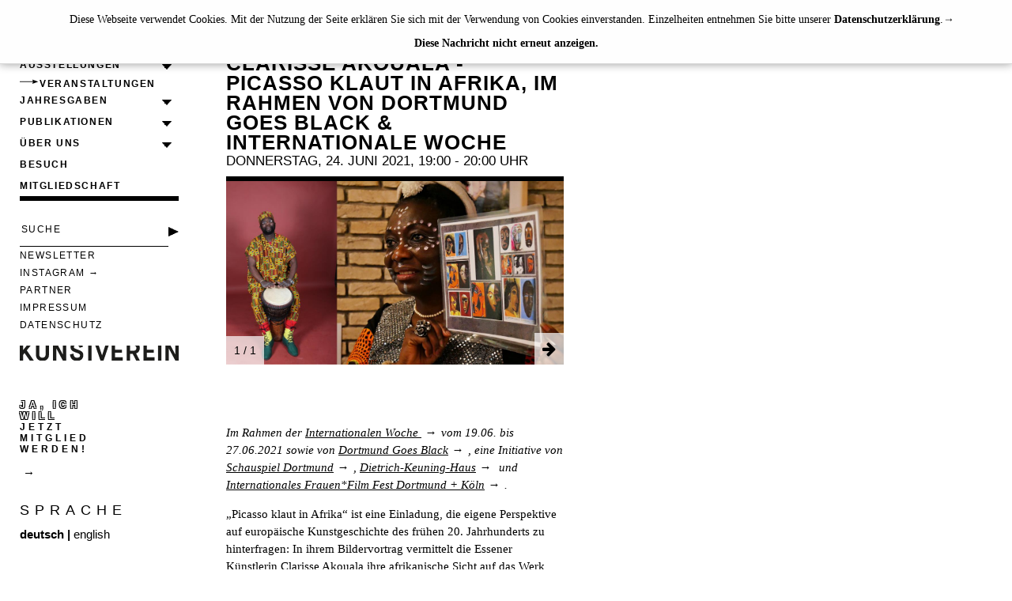

--- FILE ---
content_type: text/html; charset=utf-8
request_url: https://www.dortmunder-kunstverein.de/de/Veranstaltungen/2021/2021/Workshop-Clarisse-Akouala---Fiktive-Flaggen-2.htm
body_size: 5464
content:
<!DOCTYPE html lang="de">
<!--[if lt IE 7]>      <html class="no-js lt-ie9 lt-ie8 lt-ie7"> <![endif]-->
<!--[if IE 7]>         <html class="no-js lt-ie9 lt-ie8"> <![endif]-->
<!--[if IE 8]>         <html class="no-js lt-ie9"> <![endif]-->
<!--[if gt IE 8]><!--> <html class="no-js"> <!--<![endif]-->
<head>
    <meta charset="utf-8" />
    <meta http-equiv="X-UA-Compatible" content="IE=edge,chrome=1" />
    <title>2021 - Dortmunder Kunstverein</title>
    <meta name="description" content="Meta-Desc" />
    <meta name="keywords" content="Metakeys" />
    <meta name="viewport" content="width=device-width" />

	<link rel="stylesheet" href="/skins/_111327/1001001001/js/magnific-popup/magnific-popup.css" />
    <link rel="stylesheet" href="/skins/_111327/1001001001/css/merge.css?date=202503" />
    <link rel="stylesheet" href="/skins/_111327/1001001001/js/swiper-bundle.min.css" />

    <script type="text/javascript" src="/skins/_111327/1001001001/js/vendor/jquery-1.10.1.min.js"></script>
    <script type="text/javascript" src="/skins/_111327/1001001001/js/swiper-bundle.min.js"></script>

	<script type="text/javascript" src="//downloads.mailchimp.com/js/signup-forms/popup/unique-methods/embed.js" data-dojo-config="usePlainJson: true, isDebug: false"></script>
	<script type="text/javascript">window.dojoRequire(["mojo/signup-forms/Loader"], function(L) { L.start({"baseUrl":"mc.us9.list-manage.com","uuid":"232283af7afd679276cb99f4f","lid":"c6d8d95de6","uniqueMethods":true}) })</script>
	
    <meta name="generator" content="ePilot - http://www.epilot.de von unternehmen online" />
<script type="text/javascript">
//<![CDATA[

var IstrListboxTargetPopupstyle = new Array(2);
IstrListboxTargetPopupstyle[200] = "_modal";
IstrListboxTargetPopupstyle[201] = "_modalstatic";
FixID_suche = "/de/Suchergebnisseite-TEMPLATE.htm";
FixID_infomail = "/de/Aktuelles/Infomail.htm";
FixID_trashconfirm = "153857";
FixID_notrashconfirm = "153857";
var eParams = { G: 111327, A: 1, ID: 160111, L:1031, S: "", R:-1, Z:"", Z2:"", Z3:-1, Z4:-1}
//]]>
</script>
<script type="text/javascript">window.shiftedTopPos = 0;</script>


</head>
<body class="folgeseite">
    <!-- struct_folgeseite.tpl -->
    <div id="cookie">
        Diese Webseite verwendet Cookies. Mit der Nutzung der Seite erklären Sie sich mit der Verwendung von Cookies einverstanden. Einzelheiten entnehmen Sie bitte unserer <a href="http://www.dortmunder-kunstverein.de/de/datenschutzbestimmung.htm" target="_blank">Datenschutzerklärung</a>.
        <div><a href="#" onclick="return false;" class="doNotShow">Diese Nachricht nicht erneut anzeigen.</a></div>
    </div>
    <div class="site">
        <div class="wrap">
            <div class="row">
            <!-- multimodule_1369.ganze_breite.tpl -->
<div class="grid-3-12">
    <button id="nav-toggle" aria-label="Menü"><span>Menu</span></button>
	<div class="language phoneonly">
        <p><a class="active" href="/de.htm">de</a>|<a href="/en.htm">en</a></p>
    </div>
    <div class="logo-top">
        <a href="/"><img src="/skins/_111327/1001001001/img/logo_dortmunder_kunstverein_top.svg" width="434" height="40" alt="Dortmunder Kunstverein" title="Dortmunder Kunstverein" /></a>
    </div>
    <nav class="nav-collapse">
    
        <ul>
            
                
                    
                        <li class="navlink">
                            <a href="/de/Ausstellungen.htm" target="_self"  title="Ausstellungen" data-id="155532">Ausstellungen</a>
                            
                                <ul class="nav02">
                    
                        <li class="navlink">
                            <a href="/de/Ausstellungen/Aktuell.htm" target="_self"  title="Aktuell">Aktuell</a>
                            
                        </li>
                    

                    
                
                    
                        <li class="navlink">
                            <a href="/de/Ausstellungen/Vorschau.htm" target="_self"  title="Ausblick">Ausblick</a>
                            
                        </li>
                    

                    
                
                    
                        <li class="navlink">
                            <a href="/de/Ausstellungen/Chronologisch.htm" target="_self"  title="R&#252;ckblick">R&#252;ckblick</a>
                            
                        </li>
                    

                    
                </ul>
                            
                        </li>
                    
                    
                
                    
                    
                        <li class="navlink open">
                            <a href="/de/Veranstaltungen.htm" target="_self"  title="Veranstaltungen" data-id="155795">Veranstaltungen</a>
                            
                        </li>
                    
                
                    
                        <li class="navlink">
                            <a href="/de/Jahresgaben.htm" target="_self"  title="Jahresgaben" data-id="155788">Jahresgaben</a>
                            
                                <ul class="nav02">
                    
                        <li class="navlink">
                            <a href="/de/Jahresgaben/Aktuelle.htm" target="_self"  title="Aktuell">Aktuell</a>
                            
                                <ul class="nav03">
                    
                        <li class="navlink">
                            <a href="/de/Jahresgaben/Aktuelle/2024.htm" target="_self"  title="2024">2024</a>
                            
                        </li>
                    

                    
                
                    
                        <li class="navlink">
                            <a href="/de/Jahresgaben/Aktuelle/2023.htm" target="_self"  title="2023">2023</a>
                            
                        </li>
                    

                    
                
                    
                        <li class="navlink">
                            <a href="/de/Jahresgaben/Aktuelle/2021-2.htm" target="_self"  title="2022">2022</a>
                            
                        </li>
                    

                    
                
                    
                        <li class="navlink">
                            <a href="/de/Jahresgaben/Aktuelle/2021.htm" target="_self"  title="2021">2021</a>
                            
                        </li>
                    

                    
                
                    
                        <li class="navlink">
                            <a href="/de/Jahresgaben/Aktuelle/2020.htm" target="_self"  title="Fanschals">Fanschals</a>
                            
                        </li>
                    

                    
                </ul>
                            
                        </li>
                    

                    
                
                    
                        <li class="navlink">
                            <a href="/de/Jahresgaben/Alphabetisch.htm" target="_self"  title="Alphabetisch">Alphabetisch</a>
                            
                        </li>
                    

                    
                </ul>
                            
                        </li>
                    
                    
                
                    
                        <li class="navlink">
                            <a href="/de/Publikationen.htm" target="_self"  title="Publikationen" data-id="159168">Publikationen</a>
                            
                                <ul class="nav02">
                    
                        <li class="navlink">
                            <a href="/de/Publikationen/KuenstlerInnenhefte.htm" target="_self"  title="K&#252;nstler*innenhefte">K&#252;nstler*innenhefte</a>
                            
                        </li>
                    

                    
                
                    
                        <li class="navlink">
                            <a href="/de/Publikationen/Aktuelle.htm" target="_self"  title="Neuerscheinungen">Neuerscheinungen</a>
                            
                        </li>
                    

                    
                
                    
                        <li class="navlink">
                            <a href="/de/Publikationen/ueberblick.htm" target="_self"  title="&#220;berblick">&#220;berblick</a>
                            
                        </li>
                    

                    
                </ul>
                            
                        </li>
                    
                    
                
                    
                        <li class="navlink">
                            <a href="/de/Institution.htm" target="_self"  title="&#220;ber uns" data-id="155466">Über uns</a>
                            
                                <ul class="nav02">
                    
                        <li class="navlink">
                            <a href="/de/Institution/Institution.htm" target="_self"  title="Institution">Institution</a>
                            
                        </li>
                    

                    
                
                    
                        <li class="navlink">
                            <a href="/de/Institution/Team.htm" target="_self"  title="Team">Team</a>
                            
                        </li>
                    

                    
                </ul>
                            
                        </li>
                    
                    
                
                    
                        <li class="navlink">
                            <a href="/de/Besuch-2.htm" target="_self"  title="Besuch" data-id="155315">Besuch</a>
                            
                        </li>
                    
                    
                
                    
                        <li class="navlink">
                            <a href="/de/Mitgliedschaft.htm" target="_self"  title="Mitgliedschaft" data-id="155468">Mitgliedschaft</a>
                            
                        </li>
                    
                    
                

                

                

                
            

            <!-- metanav -->
            <!-- list_footer_1942.tpl -->
<li class="meta">
	<form action="/de/Suchergebnisseite-TEMPLATE.htm" method="post" id="navsearch">
		<input type="text" name="z" value="SUCHE" placeholder="SUCHE" />
		<input type="submit" value="" />
	</form>
</li>



<!--
	
-->
	
		<li class="meta"><a href="/de/Newsletter.htm"  target="_self" title="Newsletter" id="/de/Newsletter.htm">Newsletter</a></li>
	

<!--
	
-->
	
		<li class="meta"><a href="https://www.instagram.com/dortmunderkunstverein/"  target="_blank" title="Instagram" id="https://www.instagram.com/dortmunderkunstverein/">Instagram</a></li>
	

<!--
	
-->
	
		<li class="meta"><a href="/de/Partner.htm"  target="_self" title="Partner" id="/de/Partner.htm">Partner</a></li>
	

<!--
	
-->
	
		<li class="meta"><a href="/de/Impressum.htm"  target="_self" title="Impressum" id="/de/Impressum.htm">Impressum</a></li>
	

<!--
	
-->
	
		<li class="meta"><a href="/de/datenschutzbestimmung.htm"  target="_self" title="Datenschutz" id="/de/datenschutzbestimmung.htm">Datenschutz</a></li>
	



            
        </ul>
    </nav>
    <div class="logo-bottom">
        <a href="/"><img src="/skins/_111327/1001001001/img/logo_dortmunder_kunstverein_bottom.svg" width="431" height="40" alt="Dortmunder Kunstverein" title="Dortmunder Kunstverein" /></a>
    </div>

    <div class="mitgliedwerden desktoponly">
        <a href="/mstream.ashx?id=162529" title="Formular zum drucken, ausfüllen und abschicken" alt="Formular zum drucken, ausfüllen und abschicken" target="_blank">
            <h3><span class="outline">Ja, ich will </span>jetzt Mitglied werden!</h3>
        </a>
    </div>
	
    <div class="language desktoponly">
        <h3>SPRACHE</h3>
        <p><a class="active" href="/de.htm">deutsch</a> | <a href="/en.htm">english</a></p>
    </div>
</div>

<section class="content"> <!-- test -->
    <div class="grid-3-12"> </div>
    
		   
            <!-- detail_kalender_1917.tpl.html  -->

	<div class="grid-6-12">
		<div>
			<div class="article-container ausstellungdetail uoliveeditable" data-id="160111">

				<h1>Vortrag mit Musik</h1>
				<h2> Clarisse Akouala - Picasso klaut in Afrika, im Rahmen von DORTMUND GOES BLACK & INTERNATIONALE WOCHE</h2>
				<h3 class="date">Donnerstag, 24. Juni 2021, 19:00 - 20:00 Uhr</h3>
				

				<div class="article">

					
						<div class="popup-gallery swiper">
							<div class="swiper-wrapper" id="gallery-list">
								
									
										<div class="swiper-slide"><a href="/de/Medien/Kalender/2021/Akouala-Marbell_Picasso-klaut-in-Afrika.jpg" title="Akouala, Marbell_Picasso klaut in Afrika">
												<i class="fa fa-arrow-right"></i>
												<img src="/de/Medien/Kalender/2021/Akouala-Marbell_Picasso-klaut-in-Afrika.jpg?mw=1186" alt="Akouala, Marbell_Picasso klaut in Afrika" />
												<div class="counter"></div>
											</a>
										</div>
									
								
							</div>
							<!-- If we need navigation buttons -->
							<div class="swiper-button-prev"></div>
							<div class="swiper-button-next"></div>

							
						</div>

				</div>
				

				<p><em>Im Rahmen der <a href="https://www.dortmund.de/de/leben_in_dortmund/internationales/internationalewoche/index.html" target="_blank"  title="Link: Internationalen Woche ">Internationalen Woche </a>vom 19.06. bis 27.06.2021 sowie von <span><a target="_blank" href="https://www.instagram.com/dortmundgoesblack/" data-cke-saved-href="https://www.instagram.com/dortmundgoesblack/">Dortmund Goes Black</a>, eine Initiative von <a target="_blank" href="https://www.theaterdo.de/schauspiel/startseite/" data-cke-saved-href="https://www.theaterdo.de/schauspiel/startseite/">Schauspiel Dortmund</a>, <a target="_blank" href="https://www.dortmund.de/de/freizeit_und_kultur/dietrich_keuning_haus/start_dkh/index.html" data-cke-saved-href="https://www.dortmund.de/de/freizeit_und_kultur/dietrich_keuning_haus/start_dkh/index.html">Dietrich-Keuning-Haus</a> und <a target="_blank" href="https://frauenfilmfest.com/" data-cke-saved-href="https://frauenfilmfest.com/">Internationales Frauen*Film Fest Dortmund + Köln</a></span>.</em></p>
<p>„Picasso klaut in Afrika“ ist eine Einladung, die eigene Perspektive auf europäische Kunstgeschichte des frühen 20. Jahrhunderts zu hinterfragen: In ihrem Bildervortrag vermittelt die Essener Künstlerin Clarisse Akouala ihre afrikanische Sicht auf das Werk Pablo Picassos, des wohl bekanntesten europäischen Künstlers der Moderne. Sie stellt dar, wie nicht nur der Kolonialismus, sondern auch die bis heute in europäischen Museen befindliche Raubkunst tiefe Wunden hinterlassen und unsere Wahrnehmung auf Irrwege gelenkt haben.</p>
<p>Der Vortrag wird begleitet von Nat Marbell (Trommel, Gesang) und findet sowohl online als auch in Präsenz im Dortmunder Kunstverein statt.</p>
<p>&nbsp;</p>
<p><strong>ANMELDUNG </strong>unter info(et)dortmunder-kunstverein.de oder über <a href="mailto:?subject=Anmeldung zum Flaggenworkshop mit Clarisse Akouala" target="_self"  title="Link: diesen Link.">diesen Link.</a>
Bitte geben Sie an, ob Sie digital oder physisch teilnehmen möchten.
</p>
&nbsp;
<p><b><span style="font-size: 12pt; font-family: 'Times New Roman',serif;">13. Internationale Woche
der Stadt Dortmund im Zeitraum 19. bis 27. Juni 2021</span></b><span style="font-size: 11pt; font-family: 'Calibri',sans-serif;"> </span></p>
<p><span style="font-size: 11pt; font-family: 'Calibri',sans-serif;"></span><span style="font-size: 12pt; font-family: 'Times New Roman',serif;">„Vielfalt erleben“ – im
Rahmen der Internationalen Woche zeigen ab Samstag, 19. Juni, rund 40 vorwiegend
digitale Veranstaltungen bis zum 27. Juni die lebendige, kreative und
internationale Vielfalt Dortmunds.</span><span style="font-size: 11pt; font-family: 'Calibri',sans-serif;"> </span></p>
<p><span style="font-size: 11pt; font-family: 'Calibri',sans-serif;"></span><span style="font-size: 12pt; font-family: 'Times New Roman',serif;">Die Veranstaltungen bieten
eine gute Möglichkeit mehr über Kulturen und Bräuche unterschiedlicher
Nationalitäten zu erfahren und diese kennenzulernen. In Dortmund sind Menschen
aus 180 Nationen zu Hause, sie bereichern diese Stadt und gestalten sie im
Sinne einer guten und gelebten Nachbarschaft mit.</span><span style="font-size: 11pt; font-family: 'Calibri',sans-serif;"> </span></p>
<p><span style="font-size: 11pt; font-family: 'Calibri',sans-serif;"></span><span style="font-size: 12pt; font-family: 'Times New Roman',serif;">Die Internationale Woche
steht für die Weltoffenheit und Vielfältigkeit Dortmunds. Dieses Jahr wird die
Internationale Woche aufgrund der aktuellen Pandemie in einer anderen und neuen
Form stattfinden. Veranstaltungen bei denen man sich persönlich trifft,
gemeinsam feiert und vor Ort die vielfältigen Angebote und Kulturen erleben
kann sind größtenteils leider nicht möglich, da weiterhin das gemeinsame und
vorrangige Ziel ist, die Gesundheit aller zu schützen und weiterhin vorsichtig
zu handeln. </span></p>
<p><span style="font-size: 11pt; font-family: 'Calibri',sans-serif;"></span><span style="font-size: 12pt; font-family: 'Times New Roman',serif;">Während der gesamten Woche
wird ein bunter Mix aus unterschiedlichen Veranstaltungen und Projekten
angeboten, welche im digitalen Programmheft zur Internationalen Woche
nachzulesen sind. Viele verschiedene Vereine und Organisationen haben ihre
Kreativität und Organisationsgeschick unter Beweis gestellt und in Kooperation
mit der Stadt Dortmund ein interessantes und buntes Programm konzipiert.</span><span style="font-size: 11pt; font-family: 'Calibri',sans-serif;"> </span></p>
<p><span style="font-size: 12pt; font-family: 'Times New Roman',serif;">Das digitale Programmheft
zur Internationalen Woche steht unter </span><span style="font-size: 11pt; font-family: 'Calibri',sans-serif;"><a href="http://www.internationalewoche.dortmund.de"><span style="font-size: 12pt; font-family: 'Times New Roman', serif; color: #0082bf;">www.internationalewoche.dortmund.de</span></a></span><span style="font-size: 12pt; font-family: 'Times New Roman',serif;"> zum download bereit.</span><span style="font-size: 11pt; font-family: 'Calibri',sans-serif;"> <br />
</span><span style="font-size: 12pt; font-family: 'Times New Roman',serif;">Die Internationale Woche
der Stadt Dortmund wird durch die Sparkasse Dortmund und von vielen weiteren
zivilgesellschaftlichen Kooperationspartnern*innen unterstützt.</span></p>
<br />
<br />
<br />
<br />
<br />
<br />
<br />

				<p> <!-- Copyright Vermerk --></p>
				

				<!-- Logos -->

				<p></p>

				


				
				

				<!-- Logos -->

				<p><a href="javascript:history.back()">&lt;&lt; ZURÜCK ZUR ÜBERSICHT</a></p>

				

			</div>
		</div>
		<span id='totop'>NACH OBEN <img src='/skins/_111327/1001001001/img/nav_arrow.png' alt="Nach oben" /></span>
		<script type="text/javascript">
			$(document).ready(function () {
				window.setTimeout(function () {
					$(".popup-gallery").show();
				}, 500);

			});
			//$("#gallery-list img").unbind("click", AwsAccordion);
			$("#totop").click(function () {
				$("html, body").animate({ scrollTop: 0 }, "slow");
			});
		</script>
		<!-- <style type="text/css">
.accordion-ver ul {display: none;} 
div[data-type="accordion1"].aktuell {display:none;}
</style> -->
	</div>
	<div class="grid-3-12">
		<div>
			<div class="events-marginal">
				<!-- Aktuelles -->
				
				<!-- Aktuelles -->

				<!-- Edition -->
				
				<!-- Edition -->
				<!-- Soundcloud -->
				
				<!-- Soundcloud -->

				<!-- Publikation -->
				
				<!-- Publikation -->

			</div>

		</div>
	</div>
	<!-- // detail_kalender_1917.tpl.html  -->

            
			
    <div class="mitgliedwerden phoneonly">
        <a href="/mstream.ashx?id=162529" title="Formular zum drucken, ausfüllen und abschicken" alt="Formular zum drucken, ausfüllen und abschicken" target="_blank">
            <h3><span class="outline">Ja, ich will </span>jetzt Mitglied werden!</h3>
        </a>
    </div>
</section>


			
            </div>
        </div>

            
    </div>
        
    <script type="text/javascript" src="/skins/_111327/1001001001/js/jquery-scrolltofixed-min.js"></script>
    <script type="text/javascript" src="/skins/_111327/1001001001/js/responsive-nav.js"></script>
    <script type="text/javascript" src="/skins/_111327/1001001001/js/jquery.accordion.js"></script>	
	<script type="text/javascript" src="/skins/_111327/1001001001/js/magnific-popup/jquery.magnific-popup.min.js"></script>
    <script type="text/javascript" src="/skins/_111327/1001001001/js/plugins.js"></script>
    <script type="text/javascript" src="/skins/_111327/1001001001/js/main.js"></script>
    

    <script type="text/javascript">
	document.addEventListener('DOMContentLoaded', function() {
		[].forEach.call(document.querySelectorAll('#cookie .doNotShow'), function(el) {
			el.addEventListener('click', function() {
				localStorage.setItem('doNotShowCookieHint', true);
				document.getElementById("cookie").style.display = 'none';
			})
		});
		if(localStorage.getItem('doNotShowCookieHint') !== 'true') {
			typeof($) != "undefined" ? $('#cookie').slideDown('slow') : document.getElementById("cookie").style.display = 'block';
		}
	});
    </script>
</body>
</html>


--- FILE ---
content_type: text/css
request_url: https://www.dortmunder-kunstverein.de/skins/_111327/1001001001/css/merge.css?date=202503
body_size: 7814
content:
@import "font-awesome/css/font-awesome.min.css";
/*! normalize.css v1.1.2 | MIT License | git.io/normalize*/
article,aside,details,figcaption,figure,footer,header,hgroup,main,nav,section,summary{display:block;}
audio,canvas,video{display:inline-block;*display:inline;*zoom:1;}
audio:not([controls]){display:none;height:0;}
[hidden]{display:none;}
html{font-size:100%;-ms-text-size-adjust:100%;-webkit-text-size-adjust:100%;}
html,button,input,select,textarea{font-family:sans-serif;}
body{margin:0;}
a:focus{/*outline:thin dotted;*/ outline:0;}
a:active,a:hover{outline:0;}
h1{font-size:2em;margin:.67em 0;}
/* h2{font-size:1.5em;margin:.83em 0;} */
h3{font-size:1.17em;margin:1em 0;}
h4{font-size:1em;margin:1.33em 0;}
h5{font-size:.83em;margin:1.67em 0;}
h6{font-size:.67em;margin:2.33em 0;}
abbr[title]{border-bottom:1px dotted;}
b,strong{font-weight:700;}
blockquote{margin:1em 40px;}
dfn{font-style:italic;}
hr{-moz-box-sizing:content-box;box-sizing:content-box;height:0;}
mark{background:#ff0;color:#000;}
p,pre{margin:1em 0;}
code,kbd,pre,samp{font-family:monospace,serif;_font-family:'courier new',monospace;font-size:1em;}
pre{white-space:pre;white-space:pre-wrap;word-wrap:break-word;}
q{quotes:none;}
q:before,q:after{content:'';content:none;}
small{font-size:80%;}
sub,sup{font-size:75%;line-height:0;position:relative;vertical-align:baseline;}
sup{top:-.5em;}
sub{bottom:-.25em;}
dl,menu,ol,ul{margin:1em 0;}
dd{margin:0 0 0 40px;}
menu,ol,ul{padding:0 0 0 40px;}
nav ul,nav ol{list-style:none;list-style-image:none;}
img{border:0;-ms-interpolation-mode:bicubic;}
svg:not(:root){overflow:hidden;}
figure{margin:0;}
form{margin:0;}
fieldset{border:1px solid silver;margin:0 2px;padding:.35em .625em .75em;}
legend{border:0;padding:0;white-space:normal;*margin-left:-7px;}
button,input,select,textarea{font-size:100%;margin:0;vertical-align:baseline;*vertical-align:middle;}
button,input{line-height:normal;}
button,select{text-transform:none;}
button,html input[type="button"],input[type="reset"],input[type="submit"]{-webkit-appearance:button;cursor:pointer;*overflow:visible;}
button[disabled],html input[disabled]{cursor:default;}
input[type="checkbox"],input[type="radio"]{box-sizing:border-box;padding:0;*height:13px;*width:13px;}
input[type="search"]{-webkit-appearance:textfield;-moz-box-sizing:content-box;-webkit-box-sizing:content-box;box-sizing:content-box;}
input[type="search"]::-webkit-search-cancel-button,input[type="search"]::-webkit-search-decoration{-webkit-appearance:none;}
button::-moz-focus-inner,input::-moz-focus-inner{border:0;padding:0;}
textarea{overflow:auto;vertical-align:top;}
table{border-collapse:collapse;border-spacing:0;}
.wrap{position:relative;width:1254px;margin:0 28px;}
.row{margin-left:-33px;}
.grid-3-12{float:left;width:260px;margin-left:34px;padding-top:27px;}
.grid-4-12{float:left;width:296px;margin-left:34px;}
.grid-5-12{float:left;width:407px;margin-left:34px;}
.grid-6-12{float:left;width:584px;margin-left:74px;}
.grid-7-12{float:left;width:750px;margin-left:34px;}
.grid-8-12{float:left;width:862px;margin-left:34px;}
.grid-9-12{float:left;width:728px;margin-left:74px;}
@media only screen and (max-width:1440px) {
.wrap{position:relative;width:974px;margin:0 25px;}
.row{margin-left:-30px;}
.grid-3-12{float:left;width:201px;margin-left:30px;padding-top:21px;}
.grid-4-12{float:left;width:316px;margin-left:30px;}
.grid-5-12{float:left;width:381px;margin-left:30px;}
.grid-6-12{float:left;width:427px;margin-left:60px;}
.grid-7-12{float:left;width:542px;margin-left:30px;}
.grid-8-12{float:left;width:627px;margin-left:30px;}
.grid-9-12{float:left;width:658px;margin-left:60px;}
}
@media only screen and (max-width:1024px) {
.wrap{width:auto;padding:0;margin:0;}
.row{margin-left:0;}
.grid-3-12{float:none;width:100%;margin-left:0;}
.grid-4-12{float:none;width:100%;margin-left:0;}
.grid-5-12{float:none;width:100%;margin-left:0;}
.grid-6-12{float:left;width:100%;margin-left:0;}
.grid-7-12{float:none;width:100%;margin-left:0;}
.grid-8-12{float:none;width:100%;margin-left:0;}
.grid-9-12{float:none;width:100%;margin-left:0;}
}
.row:before,.row:after{content:" ";display:table;}
.row:after{clear:both;}
.row{overflow:visible;}
.row-form:before,.row-form:after{content:" ";display:table;}
.row-form:after{clear:both;}
.row-form{overflow:visible;}
html,body,button,input,select,textarea{font-family:"Times New Roman",Times,serif;font-size:15px;color:#000;line-height:1.5;}
@media only screen and (min-width:1441px) {
	html,body,button,input,select,textarea{font-size:19px;}
}

/*body{padding:0 0 100px;}*/
/*h1, h2, h3, a{word-wrap: break-word; hyphens: auto;}*/
.bg-layer{position:fixed;right:0;top:0;height:100%;background-position:0 center;background-size:cover;z-index:-1;}
.startpage .bg-layer{width:calc(100% - 309px);}
@media (max-width:1440px) {
.startpage .bg-layer{width:calc(100% - 248px);}
}
@media (max-width:1150px) {
.startpage .bg-layer{width:calc(100% - 242px);}
}
@media (max-width:1024px) {
body.startpage{padding:0;}
.startpage .bg-layer{width:100%;background-position:center;}
.startpage.imgfocus-right .bg-layer{background-position-x:right;}
.startpage.imgfocus-center .bg-layer{background-position-x:center;}
.startpage.imgfocus-left .bg-layer{background-position-x:left;}
}
.startpage.hasOpacity .bg-layer{opacity:.75;background-color:#fff;}
.startpage.darkbg .bg-layer,.startpage.hasOpacity.darkbg .bg-layer{opacity:1;}
.startpage.darkbg .bg-layer:before,.startpage.hasOpacity.darkbg .bg-layer:before{display:block;content:" ";opacity:1;position:absolute;top:0;left:0;width:100%;height:100%;background:rgba(0,0,0,0.75);}
/*.site{min-height:100vh;}*/
hr{display:block;height:1px;border:0;border-top:1px solid #ccc;margin:1em 0;padding:0;}
img{vertical-align:middle;max-width:100%;}
fieldset{border:0;margin:0;padding:0;}
textarea{resize:vertical;}
::-moz-selection{background:#000;color:#fff;text-shadow:none;}
::selection{background:#000;color:#fff;text-shadow:none;}
p{margin:1rem 0;}
@media screen and (-webkit-min-device-pixel-ratio:0) {

}
.article [style*="font"] {font-size:inherit!important; font-family:inherit!important;}
.article [style*="line-height"] {line-height:inherit!important;}
.article [style*="letter-spacing"] {letter-spacing:inherit!important;}
.MsoNormal {font-size:inherit!important; line-height:inherit!important; margin:inherit!important; padding:inherit!important;}
.MsoNormal > *{font-size:inherit!important; line-height:inherit!important;}
a:link,a:visited{color:#000;text-decoration:none;}
a:hover,a:active {color:#000;text-decoration:underline;}
body *:focus-visible:not(.mfp-gallery) {
    outline: 2px dashed black;
    outline-offset: 0;
    background-color: yellow!important;
	text-decoration:none;
	padding: 5px;
    display: inline-block;
	font-weight:bold!important;
	color:black!important;
	overflow: visible;
}
body *:focus:not(:focus-visible) {
    outline: none
}
body *:focus-visible h1,
body *:focus-visible h2,
body *:focus-visible h3,
body *:focus-visible h4,
body *:focus-visible h5,
body *:focus-visible h6,
body *:focus-visible p{
	color:black!important;
}
ul,ol{padding:3px 0 0;margin:4px 0 0 20px;}
li{color:#000;padding:0;margin:0;}
.event{margin-right:20px;}
.event a {display: block;}
.event a:hover{text-decoration:none; background:#000000; color:#ffffff;}
.event a:hover h1,
.event a:hover h2,
.event a:hover h3,
.event a:hover h4,
.event a:hover h5,
.event a:hover h6,
.event a:hover p{ color:#ffffff;}
.startpage .event a:hover{background:#ffffff; color:#000000;}
.startpage .event a:hover h1,
.startpage .event a:hover h2,
.startpage .event a:hover h3,
.startpage .event a:hover h4,
.startpage .event a:hover h5,
.startpage .event a:hover h6,
.startpage .event a:hover p{ color:#000000;}
.event h1,
.event h2{font-size:2.0rem;line-height:2.0rem;margin:0 0 8px;padding:0;text-transform:uppercase;text-decoration:none!important;letter-spacing:2px;}
.event h2{font-family:Arial,Helvetica,sans-serif;margin:0 0 11px;letter-spacing:4px;}
.event h3{font-family:Arial,Helvetica,sans-serif;/*font-size:28px;font-size:1.75rem;*/font-size:1.35rem;font-weight:400;line-height:100%;margin:0 0 7px;display:block;text-transform:uppercase;text-decoration:none!important;border-bottom:none;letter-spacing:1px;}
.event h4{font-family:Arial,Helvetica,sans-serif;font-size:1.75rem;font-weight:400;line-height:100%;border-bottom:none;margin:0 0 2px;padding:1px 0 7px;display:block;text-decoration:none!important;letter-spacing:1px;}
.startpage.whitetext .event h1,.startpage.whitetext .event h2,.startpage.whitetext .event h3,.startpage.whitetext .event h4{color:#fff;}
.folgeseite .event{padding-bottom:0;}
.folgeseite .event h1{font-family:"Times New Roman",Times,serif;font-size:2.375rem;line-height:100%;margin:0 0 1px;text-transform:uppercase;letter-spacing:2px;color:#000;}
.folgeseite .event h2{font-size:1.3125rem;font-weight:700;letter-spacing:1px;line-height:100%;margin:0;padding:2px 0 0;text-transform:uppercase;text-decoration:none!important;color:#000;}
.folgeseite .event h3{font-family:Arial,Helvetica,sans-serif;font-size:1.125rem;font-weight:400;line-height:100%;border-bottom:none;margin:0;padding:6px 0 5px;display:block;text-transform:uppercase;text-decoration:none!important;letter-spacing:0;border-bottom:none;color:#000;}
.folgeseite .event h4{font-size:1.125rem;font-weight:400;line-height:100%;border-bottom:none;margin:0;padding:3px 0 7px;display:block;text-transform:none;text-decoration:none!important;letter-spacing:0;border-bottom:none;color:#000;}
.folgeseite .event a:hover{text-decoration:none;}
.article-container h1{font-family:"Times New Roman",Times,serif;font-size:2.375rem;line-height:100%;margin:0 0 7px;text-transform:uppercase;letter-spacing:0;}
.article-container h2{font-family:Arial,Helvetica,sans-serif;font-size:1.3125rem;font-weight:700;letter-spacing:1px;line-height:100%;margin:0;padding:0;text-transform:uppercase;text-decoration:none!important;}
.article-container h3{font-family:Arial,Helvetica,sans-serif;font-size:1.125rem;font-weight:400;line-height:100%;border-bottom:none;margin:0;padding:6px 0 5px;display:block;text-transform:uppercase;text-decoration:none!important;letter-spacing:0;border-bottom:none;}
.article-container h4{font-family:Arial,Helvetica,sans-serif;font-size:1.125rem;font-weight:400;line-height:100%;border-bottom:none;margin:0;padding:0 0 5px;display:block;text-transform:none;text-decoration:none!important;letter-spacing:0;border-bottom:none;}
.article-container a:link,.article-container a:visited{text-decoration:underline;}
.article-container a:hover,.article-container a:focus
.article-container a:active{text-decoration:none; background:#000000; color:#ffffff;}
.article-container.ausstellungdetail h1{margin:0 0 3px;}
.article-container.ausstellungdetail .article{margin:5px 0 0;}
.article{border-top:6px solid #000;border-bottom:none;padding:0;margin-bottom:40px;}
.eventdetail .event h3{border:none;margin-bottom:0;}
.head-text{display:block;font-size:1.55rem;letter-spacing:-.6px;line-height:26px;margin-bottom:31px;}
@media screen and (-webkit-min-device-pixel-ratio:0) {
.head-text{line-height:25px;}
}
@media screen and (min-width:0\0) {
.head-text{letter-spacing:-.4px;}
}
.clearfix:before,.clearfix:after{content:" ";display:table;}
.clearfix:after{clear:both;}
.clearfix{*zoom:1;}
section.content{padding-top:40px; width:100%; box-sizing:border-box; position:relative;}
@media screen and (min-width:1025px) {
	section.content{ height:100%;;}
	.startpage .bg-layer:before{content:""; display:block; position:absolute; z-index:1; left:0; top:0; /*background-color:rgba(0,0,0,0.65);*/ height:100vh; width:757px;}
}
@media screen and (min-width:1151px) {
	.startpage .bg-layer:before{width:751px;}
}
@media screen and (min-width:1441px) {
	.startpage .bg-layer:before{width:973px;}
}
.site>.wrap>.row>.grid-3-12{position:absolute; z-index:1; height: auto;}
html .nav-collapse li.meta #navsearch input{font-size:.8rem;line-height:1.2;letter-spacing:1.4px;}
@media only screen and (max-width:1440px) {
.event h1,.event h2{font-size:3.875rem;line-height:3.3375rem;margin:0 0 6px;padding:0;text-transform:uppercase;text-decoration:none!important;letter-spacing:1px;font-size:2.675rem;line-height:2.3375rem;}
.event h2{font-family:Arial,Helvetica,sans-serif;font-size:1.875rem;line-height:1.933rem;margin:0 0 8px;letter-spacing:2px;}
.event h3{font-family:Arial,Helvetica,sans-serif;font-size:1.25rem;font-weight:400;line-height:100%;margin:0 0 5px;display:block;text-transform:uppercase;text-decoration:none!important;border-bottom:none;letter-spacing:1px;}
.event h4{font-family:Arial,Helvetica,sans-serif;font-size:1.25rem;font-weight:400;line-height:100%;border-bottom:none;margin:0 0 5px;padding:6px 0 5px;display:block;text-decoration:none!important;letter-spacing:1px;}
.article-container h1,.article-container h2{font-size:2.375rem;line-height:100%;}
.article-container h2{font-size:1.7rem;}
.article-container h3{font-size:1.125rem;font-weight:400;line-height:100%;padding:3px 0 6px;}
.article{border-top:6px solid #000;border-bottom:none;}
.head-text{display:block;font-size:1.375rem;line-height:23px;letter-spacing:-.6px;margin-bottom:23px;}
section.content{padding-top:30px;width:100%;}
}
@media only screen and (max-width:1023px) {
html{font-size:75%;line-height:100%;}
/*p{font-size:1.25rem;}*/
.head-text{font-size:1.7rem;line-height:100%;}
.searchpage .morelink{font-size:1.3rem;}
span.copy{font-size:120%!important;}
.grid-7-12{max-width:100%!important;}
section.content{padding-top:0;width:100%;box-sizing:border-box;}
.site>.wrap>.row>.grid-3-12{margin-left:0;position:absolute;}
.event h1{font-size:4rem;line-height:3.5rem;letter-spacing:0;}
.event h2{font-size:2.0rem;line-height:100%;letter-spacing:0;}
.event h3{font-size:1.5rem;line-height:100%;letter-spacing:0;border-bottom:none;margin:0 0 6px;}
.event h4{font-size:1.5rem;line-height:100%;letter-spacing:0;border-bottom:none;}
.folgeseite .event h1{font-size:3rem;line-height:2.8rem;letter-spacing:0;}
.folgeseite .event h2{font-size:1.666em;line-height:100%;letter-spacing:0;}
.folgeseite .event h3{font-size:1.333rem;line-height:100%;letter-spacing:0;border-bottom:none;}
.folgeseite .event h4{font-size:1.333rem;line-height:100%;letter-spacing:0;border-bottom:none;}
.article-container h1,.article-container h2{font-size:4rem;line-height:3.5rem;letter-spacing:0;}
.article-container h2{font-size:2.333em;line-height:100%;letter-spacing:0;}
.article-container h3{font-size:1.5rem;line-height:100%;letter-spacing:0;border-bottom:none;}
.article-container h4{font-size:1.5rem;line-height:100%;letter-spacing:0;border-bottom:none;}
}
@media only screen and (max-width:1024px) {
html{font-size:70%;}
section.content .grid-3-12:first-child{display:none;}
section.content .grid-3-12,section.content .grid-6-12{display:block;width:100%;float:none;}
html .nav-collapse > ul{padding:15px 0!important;}
html .nav-collapse ul{/*padding:0 0 10px!important;*/float:none;}
html .nav-collapse a{font-size:1.7rem!important;}
html .nav-collapse li.meta a,html .nav-collapse ul.nav02 li a,html .nav-collapse ul.nav03 li a{font-size:1.7rem!important;}
html .nav-collapse li.meta a:not(.open):focus {margin-left:3px;}
html .nav-collapse li.meta #navsearch input{font-size:1.7rem!important;}
.logo-top,.logo-bottom{position:relative!important;}
button#nav-toggle{position:absolute;top:0;left:15px;z-index:5;}
.site>.wrap>.row>.grid-3-12{position:static;background:#fff;padding-left:15px;padding-right:15px;box-sizing:border-box; height: auto; padding-bottom: 0; overflow-y: hidden;}
.event h1{font-size:4rem;line-height:3.5rem;letter-spacing:0;font-size:2.5rem;line-height:2.2rem;}
.event h2{font-size:2.0rem;line-height:100%;letter-spacing:0;}
.event h3{font-size:1.5rem;line-height:100%;letter-spacing:0;border-bottom:none;}
.event h4{font-size:1.5rem;line-height:100%;letter-spacing:0;border-bottom:none;}
.folgeseite .event h1{font-size:3rem;line-height:3.2rem;letter-spacing:0;}
.folgeseite .event h2{font-size:1.666em;line-height:100%;letter-spacing:0;}
.folgeseite .event h3{font-size:1.333rem;line-height:100%;letter-spacing:0;border-bottom:none;}
.folgeseite .event h4{font-size:1.333rem;line-height:100%;letter-spacing:0;border-bottom:none;}
.article-container h1,.article-container h2{font-size:3rem;line-height:3.2rem;letter-spacing:0;}
.article-container h2{font-size:1.666em;line-height:100%;letter-spacing:0;}
.article-container h3{font-size:1.333rem;line-height:100%;letter-spacing:0;border-bottom:none;}
.article-container h4{font-size:1.333rem;line-height:100%;letter-spacing:0;border-bottom:none;}
}
.nav-collapse{position:relative;width:100%;}
.nav-collapse ul{margin:0;padding:0;width:100%;display:block;list-style:none;}
.nav-collapse li{width:100%;display:block;}
.js .nav-collapse{clip:rect(0 0 0 0);max-height:0;position:absolute;display:block;zoom:1;}
.nav-collapse.opened{max-height:9999px;}
.subnav_toggle.clicked{background:url(../img/subnav_toggle_up.png) no-repeat center center;}
.subnav_toggle{display:block;margin-top:-6px;width:30px;height:30px;position:relative;float:right;background:url(../img/subnav_toggle_down.png) no-repeat center center;cursor:pointer;}
@media only screen and (min-width:1025px) {
.js .nav-collapse{position:relative;max-height:none;}
#nav-toggle{display:none;}
/*.subnav_toggle{display:none;}*/
}
.nav-collapse,.nav-collapse *{-moz-box-sizing:border-box;-webkit-box-sizing:border-box;}
.nav-collapse,.nav-collapse ul{list-style:none;width:100%;}
.nav-collapse li{margin:0;padding:2px 0 11px;width:100%;line-height:1.2;}
.nav-collapse li.meta{padding:5px 0 4px;}
.nav-collapse li.navlink+li.meta{border-top:6px solid #000;padding:14px 0 13px;background:url(../img/nav_triangle_meta.png) right 18px no-repeat;}
.nav-collapse ul li a.active,.nav-collapse li.open{padding-left:40px;background:url(../img/nav_arrow.png) 0 7px no-repeat;}
.nav-collapse ul.nav02 li a.active,.nav-collapse ul.nav02 li.open{padding:0 0 0 15px;background:url(../img/nav_cross.png) 0 6px no-repeat;}
.nav-collapse ul li.meta a.active{padding:0;background:none;}
.nav-collapse ul.nav02{padding:6px 0 19px;display:none;}
.nav-collapse .navlink.open ul.nav02{display:block;}
.nav-collapse ul.nav02 li a{text-transform:none;font-weight:400;}
.nav-collapse ul.nav02 li{padding:5px 0;}
.nav-collapse ul.nav02 li.open{padding-left:15px;background:url(../img/nav_cross.png) left 6px no-repeat;}
.nav-collapse ul.nav03,.nav-collapse ul.nav04{padding:0 0 0 30px;}
.nav-collapse .navlink>a.active+ul.nav03 li.navlink{display:block;}
.nav-collapse ul.nav03 li.navlink,.nav-collapse ul.nav04 li.navlink{padding:10px 0 0;}
.nav-collapse ul.nav03 li.navlink.active,.nav-collapse ul.nav04 li.navlink.active{display:block;}
.nav-collapse ul.nav03 li a.active,.nav-collapse ul.nav03 li.open{padding:0 0 0 20px;background:url(../img/nav_dots.png) left 3px no-repeat;}
.nav-collapse ul.nav04 li a.active{padding:0 0 0 15px;background:url(../img/nav_dots.png) 0 2px no-repeat;}
.nav-collapse a {display:block;font-family:Arial,Helvetica,sans-serif;font-size:1rem;font-weight:700;text-transform:uppercase;letter-spacing:1px;}
.nav-collapse a:hover {text-decoration:none; background-color:#000000!important; color:#ffffff;}
/*.nav-collapse:not(.open) a:focus {margin: 4px;}*/
.nav-collapse li.meta a{font-size:.8rem;font-weight:400;letter-spacing:1.4px;}
@media only screen and (max-width:1023px) {
.nav-collapse ul ul a{display:none;}
.nav-collapse li a.open{padding:0 0 0 45px;background:url(../img/nav_arrow.png) left 4px no-repeat;}
.nav-collapse ul.nav02 li a{display:block;}
.nav-collapse ul.nav02 li a.active{padding:0 0 0 15px;background:url(../img/nav_cross.png) left 6px no-repeat;}
.nav-collapse ul.nav03,.nav-collapse ul.nav04{padding:0;}
.nav-collapse ul.nav03 li a.active,.nav-collapse ul.nav03 li.open{padding:0 0 0 15px;background:url(../img/nav_dots.png) left 2px no-repeat;}
.nav-collapse ul.nav04 li a.active{padding:0 0 0 15px;background:url(../img/nav_dots.png) 0 0 no-repeat;}
.nav-collapse ul{list-style:none;width:100%);float:left;padding:30px 0 40px;}
.nav-collapse {width:calc(100% - 30px);}
.nav-collapse.opened {width:100%;}
}
#nav-toggle{-webkit-touch-callout:none;-webkit-user-select:none;-moz-user-select:none;-ms-user-select:none;user-select:none;border:0;cursor:pointer;width:25px;height:20px;margin:15px 0 0;padding:0;overflow:visible;background:url(../img/hamburger.png) no-repeat center center;}
#nav-toggle span{float:left;margin:18px 0 0 -55px;padding:0;font-size:270%;font-family:Arial,Helvetica,sans-serif;text-transform:uppercase;text-align:left;display:none;}
@media only screen and (min-width:1024px) {
#nav-toggle{background-image:url(../img/hamburger-retina.png);background-size:cover!important;background-color:#fff;-webkit-background-size:100px 100px;-moz-background-size:100px 100px;-o-background-size:100px 100px;background-size:100px 100px;}
.nav-collapse .navlink>a.active+ul.nav03 li.navlink{}
}
@media screen and (max-width: 1440px) {
.nav-collapse li{padding:7px 0 6px;line-height:1.2;}
.nav-collapse li.meta{padding:4px 0;}
.nav-collapse ul.nav03,.nav-collapse ul.nav04{padding: 0 0 0 15px!important;}
.nav-collapse li.navlink+li.meta{padding:28px 0 14px;background:url(../img/nav_triangle_meta.png) right 33px no-repeat;}
.nav-collapse ul li a.active,.nav-collapse li.open{padding:0 0 0 25px;background:url(../img/nav_arrow.png) -10px 5px no-repeat;}
.nav-collapse ul.nav02 li a.active,.nav-collapse ul.nav02 li.open{padding:0 0 0 15px;background:url(../img/nav_cross.png) 0 2px no-repeat;}
.nav-collapse ul.nav03 li.navlink a.active,.nav-collapse ul.nav03 li.navlink a.open{padding:0 0 0 20px;background:url(../img/nav_dots.png) 0 3px no-repeat;}
.nav-collapse ul li ul li ul li ul li a.active,.nav-collapse li ul li ul li ul li.open{padding:0 0 0 15px;background:url(../img/nav_dots.png) 0 0 no-repeat;}
.nav-collapse ul.nav02{padding:6px 0 15px;}
.nav-collapse a{font-size:.8rem;letter-spacing:1.6px;}
.nav-collapse li.meta a{font-size:.8rem;letter-spacing:1.4px;}
.nav-collapse li.meta #navsearch input{font-size:.8rem!important;}
}
@media only screen and (max-width:1023px) {
.nav-collapse a,.nav-collapse li.meta a{font-size:1rem;letter-spacing:0;}
.nav-collapse li.meta #navsearch input{font-size:1rem!important;letter-spacing:0,;}
.nav-collapse ul{padding:0 0 40px;}
.nav-collapse ul.nav02 li a.active{padding:0 0 0 15px;background:url(../img/nav_cross.png) left 6px no-repeat;}
.eventlistitem>h1,.accordion-ver>div>ul>li>h1{font-size:4rem!important;}
.nav-collapse ul li a.active,.nav-collapse li.open{padding:0 0 0 25px;background:url(../img/nav_arrow.png) -10px 4px no-repeat;}
}
.event{border-bottom:6px solid #000;}
.startpage.whitetext .event{border-bottom:6px solid #fff;}
/*.site{padding-bottom:50px;}*/
.logo-top{width:100%;padding:17px 1% 19px;margin-left:-1%;}
.logo-bottom{width:100%;padding:19px 1% 7px;margin-left:-1%;}
.logo-bottom img,.logo-top img{height:25px;}
.logo-mobile{display:none;}
.text-wrap{margin:23px 0 0;}
.text{padding:0;}
span.copy{font-family:Arial,Helvetica,sans-serif;font-size:.875rem;line-height:70%;}
#accordion1{padding:0;}
#accordion1>div>ul>li{width:100%!important;}
.eventlistitem{max-width:100%;text-align:left;}
.date-wrap{/*overflow:hidden;*/border-bottom:none;}
.calendar{display:none;margin-bottom:20px;}
.eventlistitem .calendar{display:block;}
.calendar .pagetitle{display:none;}
.calendar>.pagetitle:first-child{margin-top:4px;}
.aktuell .calendar{display:block!important;margin-bottom:13px;}
.aktuell .calendar .pagetitle{display:block;}
.aktuell .eventlistitem>h1{display:none;}
.calendar ul{list-style:none;margin:0;padding:0;}
.calendar ul li{margin:0;padding:0;font-family:Arial,Helvetica,sans-serif!important;font-size:1.5rem;line-height:110%;}
.calendar ul li.event-text{padding:9px 0 0;}
.calendar ul li.date{font-family:Arial,Helvetica,sans-serif;font-size:1.3rem;font-weight:400;line-height:97%;border-bottom:none;margin:0;padding:3px 0 0;display:block;text-transform:uppercase;text-decoration:none!important;letter-spacing:0;}
.calendar ul li.event-text h2{font-size:1.5rem;font-weight:700;letter-spacing:1px;line-height:102%;margin:0;padding:0;text-transform:uppercase;text-decoration:none!important;}
.calendar ul li.event-text h1{font-family:"Times New Roman",Times,serif;font-size:2.375rem;margin:0;line-height:102%;text-transform:uppercase;letter-spacing:2px;}
.calendar .event .date-wrap{padding-bottom:5px;margin-bottom:13px;border-bottom:6px solid #000;}
.calendar .event{border-bottom:none;}
.calendar .event h4{padding:0 0 5px;}
a#opengallery{display:block;float:right;width:25%;margin:1em 0 1em 1em;}
a#opengallery img{width:100%;display:block;}
.text>p{margin-top:0;letter-spacing:-.4px;line-height:23px;}
div.mitgliedwerden{width:130px;margin-top:30px;text-transform:uppercase!important;font-family:Arial,Helvetica,sans-serif!important;position:relative;}
div.mitgliedwerden a{text-decoration:none; display: inline-block;}
div.mitgliedwerden h3{letter-spacing:4px;font-size:.8rem;line-height:1.2;}
div.mitgliedwerden.desktoponly a:hover{background:#000000; color:#ffffff;}
.outline{color:#fff;text-shadow:-1px -1px 0 #000,1px -1px 0 #000,-1px 1px 0 #000,1px 1px 0 #000;letter-spacing:5px;}
div.mitgliedwerden h3 .outline{letter-spacing:5px;}
.pagetitle{text-transform:uppercase;font-family:Arial,Helvetica,sans-serif;font-size:.875rem;line-height:.75rem;margin-bottom:5px;letter-spacing:2px;}
.startpage.whitetext .pagetitle{color:#fff;}
#totop{display:none;}
div.jahresgabe {border-bottom:6px solid #000;margin-bottom:20px; display: inline-block; width:48%; margin-right: calc(2% - 4px);}
div.jahresgabe:nth-child(even) {transform:translateX(50px);}
div.jahresgabe h2{font-family:"Times New Roman",Times,serif;font-size:2.375rem;margin:.83em 0 0;line-height:102%;padding:0 0 1px;}
div.jahresgabe > a{width:66%; display:inline-block; position:relative;}
div.jahresgabe > a:hover:before{text-decoration:none; content:""; position:absolute; z-index:1; left:0; right:0; top:0; bottom:0; border:6px solid #cccccc;}
div.jahresgabe h2 a:hover{text-decoration:none; background:#000000; color:#ffffff; padding:0;}
div.jahresgabe:first-child h2{margin-top:0;}
div.jahresgabe img{width:100%;height:auto;}
div.jahresgabe p{font-family:Arial,Helvetica,sans-serif;font-size:.8em;}
div.jahresgabe-detail{border-bottom:6px solid #000;max-width:620px;}
div.jahresgabe-detail h2{font-family:"Times New Roman",Times,serif;font-size:2.375rem;line-height:102%;margin:0;padding:0 0 1px;text-transform:uppercase;text-decoration:none!important;letter-spacing:0;}
div.jahresgabe-detail h3{font-family:Arial,Helvetica,sans-serif;font-size:1.3125rem;font-weight:700;letter-spacing:1px;margin-bottom:4px;line-height:1.3125rem;}
div.jahresgabe-detail h4{font-family:Arial,Helvetica,sans-serif;font-size:1.4rem;font-weight:400;line-height:97%;margin:0;padding:3px 0 7px;display:block;text-transform:uppercase;text-decoration:none!important;letter-spacing:0;}
div.jahresgabe-detail img{border-top:6px solid #000;padding:0;max-width:100%;}
div.jahresgabe-detail p.infos{font-family:Arial,Helvetica,sans-serif;font-size:0.8rem;}
div.jahresgabe-detail a.preis{font-family:Arial,Helvetica,sans-serif;text-transform:uppercase; padding-left:40px;background:url(../img/nav_arrow.png) no-repeat left center;}
div.jahresgabe-detail a.preis:hover{text-decoration:none; background-color:#000000; color:#ffffff;}
div.publikation {border-bottom:6px solid #000;margin-bottom:20px; display: inline-block; width:48%; margin-right: calc(2% - 4px);}
div.publikation:nth-child(even) {transform:translateX(50px);}
div.publikation h2{font-family:"Times New Roman",Times,serif;font-size:2.375rem;line-height:102%;margin:0;padding:0 0 1px;text-transform:uppercase;text-decoration:none!important; word-wrap: break-word; hyphens: auto;}
div.publikation a:hover h2{text-decoration:none; background:#000000; color:#ffffff;}
div.publikation h3{font-family:Arial,Helvetica,sans-serif;font-size:1.3125rem;font-weight:700;letter-spacing:1px;margin:0;text-transform:uppercase;margin-bottom:1rem;}
div.publikation a:hover h3{text-decoration:none; background:#000000; color:#ffffff;}
div.publikation ul#gallery-list li a img{max-width:30%;width:auto;max-height:160px;display:inline-block;vertical-align:top;margin:0 10px 20px 0;}
div.publikation p{font-family:Arial,Helvetica,sans-serif;display:inline-block;vertical-align:top;margin:0;font-size:.8rem;}
div.publikation p.bestellen{display:block;margin:16px 0 22px;}
div.publikation a.preis{font-family:Arial,Helvetica,sans-serif;text-transform:uppercase;display:block;padding-left:40px;font-weight:700;background:url(../img/nav_arrow.png) no-repeat left center;}
div.publikation img{width:66%;height:auto; display:inline-block; position:relative; border:6px solid #ffffff;}
div.publikation a:hover img{border:6px solid #cccccc;}
div.events-marginal{width:250px;float:right;margin-top:-27px;}
div.events-marginal p.head{font-weight:400;font-family:Arial,Helvetica,sans-serif;text-transform:uppercase;border-bottom:3px solid #000;font-size:.875rem;margin:0 0 20px;line-height:1.3rem;color:#000;}
.startpage.whitetext div.events-marginal p.head{border-bottom:3px solid #fff;color:#fff;}
div.events-marginal ul{margin:0;padding:0;}
div.events-marginal ul li{font-family:Arial,Helvetica,sans-serif;list-style-type:none;margin-bottom:20px;padding-right:0;font-size:.8rem;}
div.events-marginal a {font-family:Times New Roman,Times,serif;text-decoration:none;color:#000;}
.startpage div.events-marginal a {font-family:Arial,Helvetica,sans-serif;text-decoration:none;color:#000;}
div.events-marginal a:hover {background:#000000; color:#ffffff!important;}
.startpage div.events-marginal a:hover {background:#ffffff;color:#000000!important;}
.startpage.whitetext div.events-marginal a{color:#fff;}
div.events-marginal span.text{text-transform:none;}
.searchpage{margin-top:5px;}
.searchpage h1{text-transform:uppercase;}
.searchpage h3{font-size:1.8em;}
.searchpage h4{font-size:1.3em;font-weight:400;}
.searchpage ul{margin:0;padding:0,;}
.searchpage ul.pagination li{list-style-type:none;display:inline-block;}
.searchpage ul.pagination li.page{border-bottom:6px solid #000;}
.searchpage ul.pagination li.page a{display:block;padding:10px 15px;}
.searchpage ul.pagination li.page a:hover,.searchpage ul.pagination li.page a:active,.searchpage ul.pagination li.page a:focus{background:#ddd;}
.searchpage ul.searchresult{border-top:6px solid #000;}
.searchpage ul.searchresult li{list-style-type:none;border-bottom:6px solid #000;padding:30px 0;}
.searchpage span.half{display:inline-block;width:49.5%;}
.searchpage .morelink{padding-left:40px;font-weight:700;background:url(../img/nav_arrow.png) no-repeat left center;text-transform:uppercase;display:block;}
.searchresult p b{font-weight:700;background:#ddd;}
#kontaktformular{width:100%;}
#kontaktformular *{box-sizing:border-box;font-family:"Times New Roman",Times,serif;}
#kontaktformular h3{font-size:1.5rem;text-transform:none!important;}
#kontaktformular div.form-left,#kontaktformular div.form-right{display:inline-block;width:100%;vertical-align:top;}
#kontaktformular div.form-left{margin-right:0;}
#kontaktformular div.formrow label{display:block;font-weight:700;margin-top:20px;}
#kontaktformular div.formrow label span.req{display:inline;color:red;}
#kontaktformular div.formrow input{display:inline-block;width:100%;padding:3px 5px;background:none;border:none;border-bottom:2px solid #000;font-size:16px;line-height:24px;}
#kontaktformular div.formrow .checkbox{padding-left:20px;}
#kontaktformular div.formrow input[type="checkbox"]{width:auto;position:absolute;margin-left:-20px;margin-top:3px;}
#kontaktformular div.formrow input[type="checkbox"] + span{display:block;line-height:20px;}
#kontaktformular div.formrow input.short{width:30%;}
#kontaktformular div.formrow input.long{width:68%;}
#kontaktformular div.formrow input.error,#kontaktformular div.formrow select.error,#kontaktformular div.formrow textarea.error{border-color:red;background:#fdd;}
#kontaktformular div.formrow select{padding:7px 10px;border:none;border-bottom:2px solid #000;}
#kontaktformular div.formrow textarea{width:100%;height:300px;border:none;border-bottom:2px solid #000;}
#kontaktformular button,#kontaktformular input[type="submit"]{text-transform:uppercase;display:block;padding-left:40px;margin-top:40px;font-weight:700;background:url(../img/nav_arrow.png) no-repeat left center;border:none;}
#kontaktformular button:hover,#kontaktformular button:focus,#kontaktformular button:active,#kontaktformular input[type="submit"]:hover,#kontaktformular input[type="submit"]:focus,#kontaktformular input[type="submit"]:active{text-decoration:underline;}
div.error p,div.error ul li{color:red;}
span.asterisk{color:red;}
.noborder{border:none!important;}
.nobordertop{border-top:none!important;}
.noborderbottom{border-bottom:none!important;}
.desktoponly{display:block!important;}
.phoneonly{display:none!important;}
@media screen and (-webkit-min-device-pixel-ratio:0) {
.text>p{margin-top:0;letter-spacing:0;}
}
.article iframe.youtube{height:520px;}
ul#gallery-list{display:block;width:100%;height:auto;margin:1em 0;list-style-type:none;/*overflow:hidden;*/}
ul#gallery-list li{display:none;}
ul#gallery-list li:first-child{display:block;}
ul#gallery-list li a{position:relative;display: inline-block;}
ul#gallery-list li a:hover:before{text-decoration:none; content:""; position:absolute; z-index:1; left:0; right:0; top:0; bottom:0; border:6px solid #cccccc;}
ul#gallery-list li a img{width:100%;display:block;}
#gallery-list .swiper-slide i.fa{position:absolute; bottom:0; right:0; z-index: 1;margin-top:0;padding:10px;font-size:20px;background:rgba(255,255,255,0.7);}
#gallery-list .swiper-slide a:hover i.fa{background:rgba(0,0,0,1);}
#gallery-list .swiper-slide a:hover {background: none;}
ul#gallery-list.jgaben{max-height:none;}
ul#gallery-list.jgaben li a img{width:auto;}
article.searchpage> h1{margin-top:0;padding-top:0;}
@media only screen and (max-width:1440px) {
.event{padding-right:0!important;}
.logo-top{width:100%;padding:14px 1% 15px;margin-left:-1%;background:#fff;}
.logo-bottom{width:100%;padding:15px 1% 7px;margin-left:-1%;background:#fff;}
.logo-bottom img,.logo-top img{height:22px;}
.logo-mobile{display:none;}
.text-wrap{margin:20px 0 0;}
.text{padding:0;}
span.copy{font-family:Arial,Helvetica,sans-serif;font-size:.875rem;line-height:70%;}
#accordion1{padding:0;}
.date-wrap{overflow:hidden;border-bottom:none;}
.calendar ul{list-style:none;margin:0;padding:0;}
.calendar ul li{float:left;margin:0;padding:9px 0;font-family:Arial,Helvetica,sans-serif!important;font-size:1.5rem;font-weight:700;line-height:110%;}
.calendar ul li.date{width:100%;font-weight:400;font-size:1.15rem;}
.calendar ul li.event-text{width:100%;font-size:1.25rem;}
.calendar ul li.event-text h1{font-family:"Times New Roman",Times,serif;font-size:28px;letter-spacing:.075em;}
.text>p{margin-top:0;letter-spacing:0;font-size:1rem;line-height:20px;margin-bottom:22px;}
}
@media screen and (-webkit-min-device-pixel-ratio:0) {
.text>p{letter-spacing:.4px;}
}
.article iframe.youtube{height:520px;}
.pagetitle{margin-top:8px;}
div.events-marginal p.head{margin-top:10px;}
@media only screen and (max-width:1024px) {
section.content{padding:15px 15px;}
/*.startpage section.content{background: rgba(0,0,0,0.5);}*/
div.events-marginal p.head{font-size:1.7rem;line-height:2rem;}
div.events-marginal ul li{font-size:1.3rem;}
div.events-marginal a{font-size:1.5rem;line-height:2.2rem;}
.pagetitle{font-size:1.166rem;line-height:1.25rem;margin-bottom:5px;}
div.mitgliedwerden a h3{font-size:1.7rem;}
/*.startpage div.mitgliedwerden a h3{color:#ffffff;}*/
#kontaktformular div.formrow label,#kontaktformular div.indicates-required{font-size:1.7rem;}
/*div.jahresgabe{width:100%;max-width:100%;}*/
div.jahresgabe {max-width:400px; width:100%; margin-right:0; margin-left:0; display: block;}
div.jahresgabe:nth-child(even) {transform:none;}
div.jahresgabe h2{font-size:3rem;line-height:3rem;}
div.jahresgabe-detail h2{font-size:3rem;}
div.jahresgabe h3,div.jahresgabe-detail h3{font-size:2.375rem;line-height:100%;}
div.jahresgabe p,div.jahresgabe-detail p.infos{font-size:1.3rem;}
div.publikation {max-width:400px; width:100%; margin-right:0; margin-left:0; display: block;}
div.publikation:nth-child(even) {transform:none;}
div.publikation h2{font-size:2.375rem;}
div.publikation h3{font-size:1.4rem;line-height:100%;}
div.publikation p{font-size:1.3rem;}
div.publikation ul#gallery-list li a img{width:50%;max-width:none;}
.searchpage h1{font-size:3em;}
.searchpage h3{font-size:2.375rem;}
.searchpage h4{font-size:1.7rem;}
.calendar ul li.date{width:100%;}
.calendar ul li.event-text{width:100%;}
.eventlistitem>h1>span,.accordion-ver>div>ul>li>h1>span{text-align:center;}
.searchpage span.half{width:100%;}
.eventlistitem>h1,.accordion-ver>div>ul>li>h1{text-align:center;}
.logo-top{width:100%;padding:25px 1% 5px;margin-left:-1%;background:#fff;}
.logo-bottom{width:100%;padding:5px 1% 7px;margin-left:-1%;background:#fff;}
.desktoponly{display:none!important;}
.phoneonly{display:block!important;}
div.events-marginal{width:100%;float:none;margin-top:0;}
}
@media only screen and (max-width:1440px) {
.logo-bottom img,.logo-top img{height:auto;}
}
.ir{background-color:transparent;border:0;overflow:hidden;*text-indent:-9999px;}
.ir:before{content:"";display:block;width:0;height:150%;}
.hidden{display:none!important;visibility:hidden;}
.visuallyhidden{border:0;clip:rect(0 0 0 0);height:1px;margin:-1px;overflow:hidden;padding:0;position:absolute;width:1px;}
.visuallyhidden.focusable:active,.visuallyhidden.focusable:focus{clip:auto;height:auto;margin:0;overflow:visible;position:static;width:auto;}
.invisible{visibility:hidden;}
.clearfix:before,.clearfix:after{content:" ";display:table;}
.clearfix:after{clear:both;}
.clearfix{*zoom:1;}
#cookie{position:fixed;line-height:30px;top:0;width:100%;background-color:#fefefe;padding:10px 15px;text-align:center;border-bottom:1px #d8d8d8 solid;box-shadow:0 0 11px rgba(0,0,0,.4);display:none;color:#000;font-size:14px;z-index:1000;box-sizing:border-box;-moz-box-sizing:border-box;}
#cookie a:link,#cookie a:visited{color:#000;text-decoration:none;margin:0;padding:0;font-weight:700;}
#cookie a:hover,#cookie a:active{color:#3e5fa4;text-decoration:none;margin:0;padding:0;font-weight:700;}
.mfp-figure:after{display:none!important;}
.language.phoneonly{position:absolute;z-index:1;top:-10px;right:0;}
.language.phoneonly p{padding:0;margin:0;font-family:Arial,Helvetica,sans-serif;font-weight:700;font-size:1.5em;}
.language.phoneonly p a{display:inline-block;font-family:Arial,Helvetica,sans-serif;font-weight:300;padding:20px 10px;}
.language.phoneonly p a.active{font-weight:700;}
.language.desktoponly{margin-top:3rem;}
.language.desktoponly h3{margin:0 0 .5rem;font-weight:400;letter-spacing:7px;font-family:Arial,Helvetica,sans-serif;text-transform:uppercase;}
.language.desktoponly p{padding:0;margin:0;font-family:Arial,Helvetica,sans-serif;font-weight:700;}
.language.desktoponly p a{font-family:Arial,Helvetica,sans-serif;font-weight:300;}
.language.desktoponly p a.active{font-weight:700;}
form{width:100%;}
form *{font-family:Arial,Helvetica,sans-serif;}
form p,form a{font-family:"Times New Roman",Times,serif;}
form legend{font-size:3rem;font-weight:700;line-height:97%;margin:0;padding:3px 0 6px;display:block;text-transform:uppercase;text-decoration:none!important;}
form .form-group{width:100%;margin-bottom:20px;}
form .form-group label{display:block;float:left;width:20%;}
form .form-group input{width:70%;border:none;border-bottom:1px solid #000;}
form .form-group select{width:20%;border:none;border-bottom:1px solid #000;}
form .form-group button{border:none;border-bottom:6px solid #000;background:#fff;}
form#navsearch input{border:0;background:none;}
form#navsearch input[type="text"]{width:90%;}
form#navsearch input[type="submit"]{float:right;}
img.mfp-img {max-height:95vh!important;}
ul#logo-gallery-list {margin:0; padding:0; display:inline-flex; flex-wrap: wrap; border-bottom: 1px solid #000;}
ul#logo-gallery-list li {margin:0; padding:0 10px; list-style: none; border-top: 1px solid #000;}
ul#logo-gallery-list li:first-child {padding-left:0;}
ul#logo-gallery-list li:last-child {padding-right:0;}
@media (min-width:1400px) {
    ul#logo-gallery-list li img {max-width:580px;}
}


ul.editionGallery,
ul.publictionGallery {display: flex; width:100%; overflow: hidden;}
ul.editionGallery li,
ul.publictionGallery li {flex: 0 0 100%;}
ul.editionGallery li:first-child:not(:last-child),
ul.publictionGallery li:first-child:not(:last-child) {margin-left:-100%; transition:1s ease-in-out 3s; }


.content.accordion-ver div[data-type="accordion1"] {display: none;}

/*Umstellung fontsize - fontfamily unterseite marginal*/
@media (min-width:1440px) {
.folgeseite div.events-marginal p,
.folgeseite div.events-marginal a {
  font-family: Times New Roman,Times,serif;
  text-decoration: none;
  color: #000;
  font-family: Arial,Helvetica,sans-serif;
  list-style-type: none;
  margin-bottom: 20px;
  padding-right: 0;
  font-size: .8rem;
}
}
div.events-marginal {
  max-width: 100%;
}

/* externer Link Marker */
a[target="_blank"] {
    text-decoration:none;   
    padding-right: 25px;
}
 
a[target="_blank"]:hover {
    text-decoration:underline;
}
 
 
a[target="_blank"]:after {
    position: absolute; /* Prevent underline of arrow */
    padding-left:4px; /* Add a little space between text and arrow */
    content: "\2192"; /* Unicode hex for &raquo; */
    padding-right: 20px;
}

figcaption {
	font-family: Arial,Helvetica,sans-serif!important;
	font-size: 14px!important;
	line-height: 1.2!important;
	margin: 5px 0 0 0;
}

/* externer Link Marker */


#gallery-list .swiper-slide .counter {
	position: absolute;
	bottom: 0;
	left:0; 
	background: rgba(255,255,255, 0.7);
	font-family: Arial, Helvetica, sans-serif !important;
    font-size: 14px !important;
    line-height: 1.2 !important;
	padding:10px;
	z-index:9;
}
#gallery-list .swiper-slide:hover .counter {
	background: rgba(0,0,0,.7);
}
.popup-gallery.swiper {
    padding-bottom: 60px;
}
.popup-gallery.swiper .swiper-button-next, 
.popup-gallery.swiper  .swiper-button-prev {
    color:#000;
}
.popup-gallery.swiper .swiper-pagination-bullet-active {
    background-color: #000;
}
.popup-gallery.swiper .swiper-slide {text-align: center;}
.popup-gallery.swiper .swiper-slide img {
    max-height: 500px;
}
.mfp-wrap {
    height: 100vh!important;
    top: 0!important;
    position: fixed!important;
}

--- FILE ---
content_type: image/svg+xml
request_url: https://www.dortmunder-kunstverein.de/skins/_111327/1001001001/img/logo_dortmunder_kunstverein_bottom.svg
body_size: 2498
content:
<?xml version="1.0" encoding="UTF-8"?>
<svg id="Ebene_1" xmlns="http://www.w3.org/2000/svg" width="434" height="40.037" version="1.1" viewBox="0 0 434 40.037">
  <!-- Generator: Adobe Illustrator 29.8.2, SVG Export Plug-In . SVG Version: 2.1.1 Build 3)  -->
  <defs>
    <style>
      .st0 {
        fill: #1d1d1b;
      }
    </style>
  </defs>
  <polygon class="st0" points="9.32 11.401 9.184 11.401 9.184 .002 0 .002 0 39.016 9.184 39.016 9.184 24.12 12.725 19.427 12.858 19.427 27.21 39.016 38.299 39.016 19.048 12.42 29.578 .002 18.935 .002 9.32 11.401"/>
  <path class="st0" d="M70.594,23.237c0,4.896-2.858,8.298-8.776,8.298s-8.706-3.402-8.706-8.437V.003h-9.181v23.507c0,11.019,7.342,16.526,17.887,16.526s17.959-5.507,17.959-16.526V.003h-9.184v23.234Z"/>
  <polygon class="st0" points="117.379 22.622 117.243 22.622 104.625 .002 90.647 .002 90.647 39.018 99.831 39.018 99.831 7.796 99.964 7.796 117.585 39.018 126.632 39.018 126.632 .002 117.379 .002 117.379 22.622"/>
  <path class="st0" d="M163.451,5.619l8.912-2.247c-.229-1.219-.567-2.336-.993-3.37h-11.955c2.125,1.213,3.304,3.289,4.036,5.617"/>
  <path class="st0" d="M138.624,3.918c0,6.19,3.332,10.542,13.602,13.738,10.683,3.335,12.314,4.63,12.314,8.37s-3.535,5.507-8.5,5.507c-6.329,0-8.367-3.535-9.456-10.542l-9.659,2.108c1.424,11.428,8.501,16.937,19.115,16.937,10.814,0,17.479-6.326,17.479-14.624,0-6.94-2.991-10.747-13.738-14.421-10.547-3.605-12.108-4.285-12.108-7.143,0-1.604.695-2.956,2.145-3.848h-10.573c-.408,1.262-.62,2.58-.62,3.917"/>
  <rect class="st0" x="186.893" width="9.184" height="39.017"/>
  <polygon class="st0" points="224.891 25.209 224.685 25.209 215.912 .003 206.367 .003 220.467 39.017 228.834 39.017 242.769 .003 233.411 .003 224.891 25.209"/>
  <polygon class="st0" points="250.874 39.017 281.008 39.017 281.008 30.516 260.058 30.516 260.058 18.744 279.103 18.744 279.103 10.585 260.058 10.585 260.058 0 250.874 0 250.874 39.017"/>
  <path class="st0" d="M318.599,6.571c0,4.69-2.991,6.801-7.82,6.801h-9.389V.002h-9.184v39.014h9.184v-17.684h7.073l9.595,17.684h9.931l-10.136-18.57c6.123-1.972,10.067-6.868,10.067-13.874,0-2.452-.466-4.65-1.309-6.569h-13.127c3.202.721,5.116,2.837,5.116,6.569"/>
  <polygon class="st0" points="338.015 39.017 368.149 39.017 368.149 30.516 347.199 30.516 347.199 18.744 366.244 18.744 366.244 10.585 347.199 10.585 347.199 0 338.015 0 338.015 39.017"/>
  <rect class="st0" x="377.72" width="9.184" height="39.017"/>
  <polygon class="st0" points="424.747 22.622 424.611 22.622 411.996 .002 398.015 .002 398.015 39.018 407.199 39.018 407.199 7.796 407.332 7.796 424.952 39.018 434 39.018 434 .002 424.747 .002 424.747 22.622"/>
</svg>